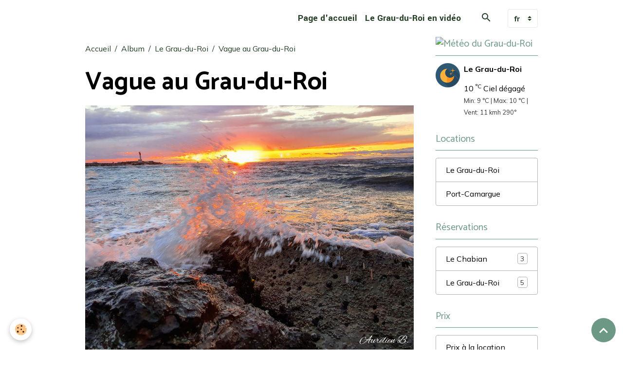

--- FILE ---
content_type: text/html; charset=UTF-8
request_url: https://www.gilbert-rimlinger.fr/album-photos/le-grau-du-roi/83628948-216502962683599-6035943795650985984-n-2.html
body_size: 36268
content:

<!DOCTYPE html>
<html lang="fr">
    <head>
        <title>Vague au Grau-du-Roi</title>
        <meta name="theme-color" content="">
        <meta name="msapplication-navbutton-color" content="">
        <!-- METATAGS -->
        <!-- rebirth / basic -->
<!--[if IE]>
<meta http-equiv="X-UA-Compatible" content="IE=edge">
<![endif]-->
<meta charset="utf-8">
<meta name="viewport" content="width=device-width, initial-scale=1, shrink-to-fit=no">
    <link rel="image_src" href="https://www.gilbert-rimlinger.fr/medias/album/83628948-216502962683599-6035943795650985984-n-2.jpg" />
    <meta property="og:image" content="https://www.gilbert-rimlinger.fr/medias/album/83628948-216502962683599-6035943795650985984-n-2.jpg" />
    <link rel="canonical" href="https://www.gilbert-rimlinger.fr/album-photos/le-grau-du-roi/83628948-216502962683599-6035943795650985984-n-2.html">
    <meta name="msvalidate.01" content="BE5E5CCF776F17531A76B68ECAEF06A0">
<meta name="generator" content="e-monsite (e-monsite.com)">

    <link rel="icon" href="https://www.gilbert-rimlinger.fr/medias/site/favicon/favicon-256x256.png">

<link href="https://fonts.googleapis.com/css?family=Catamaran:300,400,700%7CYantramanav:300,400,700%7CMulish:300,400,700&amp;display=swap" rel="stylesheet">

    
    <link rel="preconnect" href="https://fonts.googleapis.com">
    <link rel="preconnect" href="https://fonts.gstatic.com" crossorigin="anonymous">
    <link href="https://fonts.googleapis.com/css?family=Yantramanav:300,300italic,400,400italic,700,700italic&display=swap" rel="stylesheet">

<link href="//www.gilbert-rimlinger.fr/themes/combined.css?v=6_1642769533_293" rel="stylesheet">


<link rel="preload" href="//www.gilbert-rimlinger.fr/medias/static/themes/bootstrap_v4/js/jquery-3.6.3.min.js?v=26012023" as="script">
<script src="//www.gilbert-rimlinger.fr/medias/static/themes/bootstrap_v4/js/jquery-3.6.3.min.js?v=26012023"></script>
<link rel="preload" href="//www.gilbert-rimlinger.fr/medias/static/themes/bootstrap_v4/js/popper.min.js?v=31012023" as="script">
<script src="//www.gilbert-rimlinger.fr/medias/static/themes/bootstrap_v4/js/popper.min.js?v=31012023"></script>
<link rel="preload" href="//www.gilbert-rimlinger.fr/medias/static/themes/bootstrap_v4/js/bootstrap.min.js?v=31012023" as="script">
<script src="//www.gilbert-rimlinger.fr/medias/static/themes/bootstrap_v4/js/bootstrap.min.js?v=31012023"></script>
<script src="//www.gilbert-rimlinger.fr/themes/combined.js?v=6_1642769533_293&lang=fr"></script>
<script type="application/ld+json">
    {
        "@context" : "https://schema.org/",
        "@type" : "WebSite",
        "name" : "Gilbert Rimlinger",
        "url" : "https://www.gilbert-rimlinger.fr/"
    }
</script>




        <!-- //METATAGS -->
            <script src="//www.gilbert-rimlinger.fr/medias/static/js/rgpd-cookies/jquery.rgpd-cookies.js?v=2097"></script>
    <script>
                                    $(document).ready(function() {
            $.RGPDCookies({
                theme: 'bootstrap_v4',
                site: 'www.gilbert-rimlinger.fr',
                privacy_policy_link: '/about/privacypolicy/',
                cookies: [{"id":null,"favicon_url":"https:\/\/ssl.gstatic.com\/analytics\/20210414-01\/app\/static\/analytics_standard_icon.png","enabled":true,"model":"google_analytics","title":"Google Analytics","short_description":"Permet d'analyser les statistiques de consultation de notre site","long_description":"Indispensable pour piloter notre site internet, il permet de mesurer des indicateurs comme l\u2019affluence, les produits les plus consult\u00e9s, ou encore la r\u00e9partition g\u00e9ographique des visiteurs.","privacy_policy_url":"https:\/\/support.google.com\/analytics\/answer\/6004245?hl=fr","slug":"google-analytics"},{"id":null,"favicon_url":"","enabled":true,"model":"addthis","title":"AddThis","short_description":"Partage social","long_description":"Nous utilisons cet outil afin de vous proposer des liens de partage vers des plateformes tiers comme Twitter, Facebook, etc.","privacy_policy_url":"https:\/\/www.oracle.com\/legal\/privacy\/addthis-privacy-policy.html","slug":"addthis"}],
                modal_title: 'Gestion\u0020des\u0020cookies',
                modal_description: 'd\u00E9pose\u0020des\u0020cookies\u0020pour\u0020am\u00E9liorer\u0020votre\u0020exp\u00E9rience\u0020de\u0020navigation,\nmesurer\u0020l\u0027audience\u0020du\u0020site\u0020internet,\u0020afficher\u0020des\u0020publicit\u00E9s\u0020personnalis\u00E9es,\nr\u00E9aliser\u0020des\u0020campagnes\u0020cibl\u00E9es\u0020et\u0020personnaliser\u0020l\u0027interface\u0020du\u0020site.',
                privacy_policy_label: 'Consulter\u0020la\u0020politique\u0020de\u0020confidentialit\u00E9',
                check_all_label: 'Tout\u0020cocher',
                refuse_button: 'Refuser',
                settings_button: 'Param\u00E9trer',
                accept_button: 'Accepter',
                callback: function() {
                    // website google analytics case (with gtag), consent "on the fly"
                    if ('gtag' in window && typeof window.gtag === 'function') {
                        if (window.jsCookie.get('rgpd-cookie-google-analytics') === undefined
                            || window.jsCookie.get('rgpd-cookie-google-analytics') === '0') {
                            gtag('consent', 'update', {
                                'ad_storage': 'denied',
                                'analytics_storage': 'denied'
                            });
                        } else {
                            gtag('consent', 'update', {
                                'ad_storage': 'granted',
                                'analytics_storage': 'granted'
                            });
                        }
                    }
                }
            });
        });
    </script>
        <script async src="https://www.googletagmanager.com/gtag/js?id=G-4VN4372P6E"></script>
<script>
    window.dataLayer = window.dataLayer || [];
    function gtag(){dataLayer.push(arguments);}
    
    gtag('consent', 'default', {
        'ad_storage': 'denied',
        'analytics_storage': 'denied'
    });
    
    gtag('js', new Date());
    gtag('config', 'G-4VN4372P6E');
</script>

        
    <!-- Global site tag (gtag.js) -->
        <script async src="https://www.googletagmanager.com/gtag/js?id=UA-44493599-1"></script>
        <script>
        window.dataLayer = window.dataLayer || [];
        function gtag(){dataLayer.push(arguments);}

gtag('consent', 'default', {
            'ad_storage': 'denied',
            'analytics_storage': 'denied'
        });
        gtag('set', 'allow_ad_personalization_signals', false);
                gtag('js', new Date());
        gtag('config', 'UA-44493599-1');
    </script>
                            </head>
    <body id="album-photos_run_le-grau-du-roi_83628948-216502962683599-6035943795650985984-n-2" data-template="default">
        

                <!-- BRAND TOP -->
        
        <!-- NAVBAR -->
                                                                                    <nav class="navbar navbar-expand-lg container" id="navbar" data-animation="sliding">
                                                                    <a aria-label="brand" class="navbar-brand d-inline-flex align-items-center" href="https://www.gilbert-rimlinger.fr/">
                                                                        <span class="brand-titles d-lg-flex flex-column align-items-start">
                            <span class="brand-title d-none">Gilbert Rimlinger</span>
                                                        <span class="brand-subtitle d-none">Location d'appartements de vacances de particulier à particulier</span>
                                                    </span>
                                            </a>
                                                    <button id="buttonBurgerMenu" title="BurgerMenu" class="navbar-toggler collapsed" type="button" data-toggle="collapse" data-target="#menu">
                    <span></span>
                    <span></span>
                    <span></span>
                    <span></span>
                </button>
                <div class="collapse navbar-collapse flex-lg-grow-0 ml-lg-auto" id="menu">
                                                                                                                <ul class="navbar-nav navbar-menu nav-all nav-all-right">
                                                                                                                                                                                            <li class="nav-item" data-index="1">
                            <a class="nav-link" href="https://www.gilbert-rimlinger.fr/">
                                                                Page d'accueil
                            </a>
                                                                                </li>
                                                                                                                                                                                            <li class="nav-item" data-index="2">
                            <a class="nav-link" href="https://www.gilbert-rimlinger.fr/videos/" onclick="window.open(this.href);return false;">
                                                                Le Grau-du-Roi en vidéo
                            </a>
                                                                                </li>
                                    </ul>
            
                                    
                    
                                        <ul class="navbar-nav navbar-widgets ml-lg-4">
                                                <li class="nav-item d-none d-lg-block">
                            <a href="javascript:void(0)" class="nav-link search-toggler"><i class="material-icons md-search"></i></a>
                        </li>
                                                                    </ul>
                                        
                                        <select class="custom-select navbar-langs ml-lg-4" onchange="window.location.href=this.value">
                                                <option value="//www.gilbert-rimlinger.fr/de/i18n/item/album/5eac9a9fbea7b0955ba3432f">
                        de
                        </option>
                                                <option value="//www.gilbert-rimlinger.fr/en/i18n/item/album/5eac9a9fbea7b0955ba3432f">
                        en
                        </option>
                                                <option value="//www.gilbert-rimlinger.fr/es/i18n/item/album/5eac9a9fbea7b0955ba3432f">
                        es
                        </option>
                                                <option selected value="//www.gilbert-rimlinger.fr/fr/i18n/item/album/5eac9a9fbea7b0955ba3432f">
                        fr
                        </option>
                                            </select>
                    
                                        <form method="get" action="https://www.gilbert-rimlinger.fr/search/site/" id="navbar-search" class="fade">
                        <input class="form-control form-control-lg" type="text" name="q" value="" placeholder="Votre recherche" pattern=".{3,}" required>
                        <button type="submit" class="btn btn-link btn-lg"><i class="material-icons md-search"></i></button>
                        <button type="button" class="btn btn-link btn-lg search-toggler d-none d-lg-inline-block"><i class="material-icons md-clear"></i></button>
                    </form>
                                    </div>
                    </nav>

        <!-- HEADER -->
                                                                            <header id="header" class="container">
                                </header>
                <!-- //HEADER -->

        <!-- WRAPPER -->
                                                            <div id="wrapper" class="container">

                        <div class="row">
                            <main id="main" class="col-lg-9">

                                                                            <ol class="breadcrumb">
                                    <li class="breadcrumb-item"><a href="https://www.gilbert-rimlinger.fr/">Accueil</a></li>
                                                <li class="breadcrumb-item"><a href="https://www.gilbert-rimlinger.fr/album-photos/">Album</a></li>
                                                <li class="breadcrumb-item"><a href="https://www.gilbert-rimlinger.fr/album-photos/le-grau-du-roi/">Le Grau-du-Roi</a></li>
                                                <li class="breadcrumb-item active">Vague au Grau-du-Roi</li>
                        </ol>

    <script type="application/ld+json">
        {
            "@context": "https://schema.org",
            "@type": "BreadcrumbList",
            "itemListElement": [
                                {
                    "@type": "ListItem",
                    "position": 1,
                    "name": "Accueil",
                    "item": "https://www.gilbert-rimlinger.fr/"
                  },                                {
                    "@type": "ListItem",
                    "position": 2,
                    "name": "Album",
                    "item": "https://www.gilbert-rimlinger.fr/album-photos/"
                  },                                {
                    "@type": "ListItem",
                    "position": 3,
                    "name": "Le Grau-du-Roi",
                    "item": "https://www.gilbert-rimlinger.fr/album-photos/le-grau-du-roi/"
                  },                                {
                    "@type": "ListItem",
                    "position": 4,
                    "name": "Vague au Grau-du-Roi",
                    "item": "https://www.gilbert-rimlinger.fr/album-photos/le-grau-du-roi/83628948-216502962683599-6035943795650985984-n-2.html"
                  }                          ]
        }
    </script>
                                            
                                        
                                        
                                                            <div class="view view-album" id="view-item" data-category="le-grau-du-roi" data-mcp-item-id="5eac9a9fbea7b0955ba3432f">
    <div class="container">
        <div class="row">
            <div class="col">
                <h1 class="view-title">Vague au Grau-du-Roi</h1>
                
    
<div id="site-module" class="site-module" data-mcp-site-module-id="5242af1799ce50fe96339cba" data-mcp-site-id="5242ad558e0a50fe96339dc8" data-mcp-category-id="item"></div>


                <p class="text-center">
                    <img src="https://www.gilbert-rimlinger.fr/medias/album/83628948-216502962683599-6035943795650985984-n-2.jpg" alt="Vague au Grau-du-Roi" class="img-fluid">
                </p>

                
                <ul class="pager">
                                            <li class="prev-page">
                            <a href="https://www.gilbert-rimlinger.fr/album-photos/le-grau-du-roi/83198858-621263678648345-5620336814192590848-n-2.html" class="page-link">
                                <i class="material-icons md-chevron_left"></i>
                                <img src="https://www.gilbert-rimlinger.fr/medias/album/83198858-621263678648345-5620336814192590848-n-2.jpg?fx=c_50_50" width="50" alt="">
                            </a>
                        </li>
                                        <li>
                        <a href="https://www.gilbert-rimlinger.fr/album-photos/le-grau-du-roi/" class="page-link">Retour</a>
                    </li>
                                            <li class="next-page">
                            <a href="https://www.gilbert-rimlinger.fr/album-photos/le-grau-du-roi/83728246-650515065696275-6940912706501214208-n-2.html" class="page-link">
                                <img src="https://www.gilbert-rimlinger.fr/medias/album/83728246-650515065696275-6940912706501214208-n-2.jpg?fx=c_50_50" width="50" alt="">
                                <i class="material-icons md-chevron_right"></i>
                            </a>
                        </li>
                                    </ul>
            </div>
        </div>
    </div>

    
</div>


                </main>

                                <aside id="sidebar" class="col-lg-3">
                    <div id="sidebar-inner" class="sticky-top">
                                                                                                                                                                                                        <div id="widget-1"
                                     class="widget"
                                     data-id="widget_meteo"
                                     data-widget-num="1">
                                            <div class="widget-title">
            <span>
                    <img src="https://www.gilbert-rimlinger.com/medias/images/le-grau-du-roi.jpg" alt="Météo du Grau-du-Roi" class="img-fluid">
                </span>
                </div>
                                                                                                                            <div class="widget-content">
                                                    <div class="media">
        <img src="//www.gilbert-rimlinger.fr/medias/static/themes/im/widget_meteo/01n.png" width="50" alt="Ciel dégagé" class="mr-2">
        <div class="media-body">
            <p><strong>Le Grau-du-Roi</strong></p>
            <p>
                <span class="meteo-temperature">10</span>
                <sup class="meteo-unit">°C</sup> 
                Ciel dégagé<br>
                <small class="text-muted">
                    Min: 9 °C | 
                    Max: 10 °C | 
                    Vent: 11 kmh 290°
                </small>
            </p>
        </div>
    </div>

                                            </div>
                                                                                                            </div>
                                                                                                                                                                                                                                                                                                                                <div id="widget-2"
                                     class="widget"
                                     data-id="widget_page_category"
                                     data-widget-num="2">
                                            <a href="https://www.gilbert-rimlinger.fr/pages/locations/" class="widget-title">
            <span>
                    Locations
                </span>
                </a>
                                                                                                                            <div class="widget-content">
                                                            <div class="list-group" data-addon="pages" id="group-id-153">
              
                                <a href="https://www.gilbert-rimlinger.fr/pages/locations/le-grau-du-roi.html" class="list-group-item list-group-item-action" data-category="locations">
                Le Grau-du-Roi
                
                            </a>
                        <a href="https://www.gilbert-rimlinger.fr/pages/locations/le-chabian.html" class="list-group-item list-group-item-action" data-category="locations">
                Port-Camargue
                
                            </a>
                        </div>
    

                                            </div>
                                                                                                            </div>
                                                                                                                                                                                                                                                                                                                                <div id="widget-3"
                                     class="widget"
                                     data-id="widget_booking_categories"
                                     data-widget-num="3">
                                            <div class="widget-title">
            <span>
                    Réservations
                </span>
                </div>
                                                                                                                            <div class="widget-content">
                                                <div class="list-group bookings-catagories" data-addon="bookings">
                                    <a class="bookings-catagory list-group-item list-group-item-action d-flex align-items-center" data-category="le-chabian" href="https://www.gilbert-rimlinger.fr/reservation/le-chabian/">
                                Le Chabian
                <span class="badge ml-auto badge-count">3</span>
            </a>
                                            <a class="bookings-catagory list-group-item list-group-item-action d-flex align-items-center" data-category="le-grau-du-roi" href="https://www.gilbert-rimlinger.fr/reservation/le-grau-du-roi/">
                                Le Grau-du-Roi
                <span class="badge ml-auto badge-count">5</span>
            </a>
                        </div>
                                            </div>
                                                                                                            </div>
                                                                                                                                                                                                                                                                                                                                <div id="widget-4"
                                     class="widget"
                                     data-id="widget_page_category"
                                     data-widget-num="4">
                                            <div class="widget-title">
            <span>
                    Prix
                </span>
                </div>
                                                                                                                            <div class="widget-content">
                                                            <div class="list-group" data-addon="pages" id="group-id-872">
              
                                <a href="https://www.gilbert-rimlinger.fr/pages/prix/prix.html" class="list-group-item list-group-item-action" data-category="prix">
                Prix à la location
                
                            </a>
                        </div>
    

                                            </div>
                                                                                                            </div>
                                                                                                                                                                                                                                                                                                                                <div id="widget-5"
                                     class="widget"
                                     data-id="widget_page_category"
                                     data-widget-num="5">
                                            <div class="widget-title">
            <span>
                    Calendrier
                </span>
                </div>
                                                                                                                            <div class="widget-content">
                                                            <div class="list-group" data-addon="pages" id="group-id-536">
              
                                <a href="https://www.gilbert-rimlinger.fr/pages/calendrier-des-reservations/calendrier-des-reservations.html" class="list-group-item list-group-item-action" data-category="calendrier-des-reservations">
                Calendrier des réservations
                
                            </a>
                        </div>
    

                                            </div>
                                                                                                            </div>
                                                                                                                                                                                                                                                                                                                                <div id="widget-6"
                                     class="widget"
                                     data-id="widget_image_categories"
                                     data-widget-num="6">
                                            <div class="widget-title">
            <span>
                    Album photos
                </span>
                </div>
                                                                                                                            <div class="widget-content">
                                                <div class="list-group album-categories" data-addon="album">
                                    <a class="album-category list-group-item list-group-item-action d-flex align-items-center" data-category="la-camargue" href="https://www.gilbert-rimlinger.fr/album-photos/la-camargue/">
                                En Camargue
                <span class="badge ml-auto badge-count">64</span>
            </a>
                                            <a class="album-category list-group-item list-group-item-action d-flex align-items-center" data-category="le-grau-du-roi" href="https://www.gilbert-rimlinger.fr/album-photos/le-grau-du-roi/">
                                Le Grau-du-Roi
                <span class="badge ml-auto badge-count">49</span>
            </a>
                                            <a class="album-category list-group-item list-group-item-action d-flex align-items-center" data-category="le-chabian" href="https://www.gilbert-rimlinger.fr/album-photos/le-chabian/">
                                Le Chabian
                <span class="badge ml-auto badge-count">7</span>
            </a>
                        </div>
                                            </div>
                                                                                                            </div>
                                                                                                                                                                                                                                                                                                                                <div id="widget-7"
                                     class="widget"
                                     data-id="widget_videos_categories"
                                     data-widget-num="7">
                                            <div class="widget-title">
            <span>
                    Vidéos
                </span>
                </div>
                                                                                                                            <div class="widget-content">
                                                <div class="list-group videos-categories" data-addon="videos">
        <a class="list-group-item list-group-item-action" href="https://www.gilbert-rimlinger.fr/videos/">Le Grau-du-Roi en vidéo</a>
    </div>
                                            </div>
                                                                                                            </div>
                                                                                                                                                                                                                                                                                                                                <div id="widget-8"
                                     class="widget"
                                     data-id="widget_link_categories"
                                     data-widget-num="8">
                                            <div class="widget-title">
            <span>
                    Activités
                </span>
                </div>
                                                                                                                            <div class="widget-content">
                                                <ul class="menu">
   <li class="odd_item"><a href="https://www.gilbert-rimlinger.fr/liens/" title="Activités" class="menu_item">Activités</a></li>
</ul>

                                            </div>
                                                                                                            </div>
                                                                                                                                                                                                                                                                                                                                <div id="widget-9"
                                     class="widget"
                                     data-id="widget_contactform_all"
                                     data-widget-num="9">
                                            <div class="widget-title">
            <span>
                    Contact
                </span>
                </div>
                                                                                                                            <div class="widget-content">
                                                    <!-- WIDGET : 1 -->
<ul class="media-list contact-items" data-addon="contact">
        <li class="media contect-item">
                <div class="media-body">
            <p class="media-heading">
                <a href="https://www.gilbert-rimlinger.fr/contact/contact.html">Nous contacter</a>
            </p>
                    </div>
    </li>
    </ul>
                                            </div>
                                                                                                            </div>
                                                                                                                                                                                                                                                                                                                                <div id="widget-10"
                                     class="widget"
                                     data-id="widget_link_all"
                                     data-widget-num="10">
                                            <div class="widget-title">
            <span>
                    Partenaires
                </span>
                </div>
                                                                                                                            <div class="widget-content">
                                                <ul class="menu">
         <li class="odd_item"><a href="http://www.papvacances.fr/annonce/location-appartement-port-camargue-r20330510" title="PAP Vacances" class="menu_item" onclick="window.open(this.href);return false;">PAP Vacances</a></li>
   </ul>

                                            </div>
                                                                                                            </div>
                                                                                                                                                                                    </div>
                </aside>
            </div>
                    </div>
        <!-- //WRAPPER -->

                <footer id="footer">
                            
<div id="rows-6023a27f038f2c61e6f99254" class="rows" data-total-pages="1" data-current-page="1">
                            
                        
                                                                                        
                                                                
                
                        
                
                
                                    
                
                                
        
                                    <div id="row-6023a27f038f2c61e6f99254-1" data-mcp-line-id="5e85fc18948b0222935eb018"  class="row-container pos-1 page_1 container">
                    <div class="row-content">
                                                                                <div class="row" data-role="line">
                                    
                                                                                
                                                                                                                                                                                                            
                                                                                                                                                                
                                                                                
                                                                                
                                                                                                                        
                                                                                
                                                                                                                                                                                                                                                                        
                                                                                        <div data-role="cell" data-mcp-cell-id="5e85fc18948ed96ea5c0c245" data-size="lg" id="cell-5e85fc18948ed96ea5c0c245" class="col empty-column">
                                               <div class="col-content col-no-widget">                                                        &nbsp;
                                                                                                    </div>
                                            </div>
                                                                                                                                                        </div>
                                            </div>
                                    </div>
                        </div>

                        <div class="container">
                
                
                            </div>

                            <ul id="legal-mentions" class="footer-mentions">
    
    
    
    
    
            <li><button id="cookies" type="button" aria-label="Gestion des cookies">Gestion des cookies</button></li>
    </ul>
                    </footer>
        
        
        
            

 
    
						 	 





                <button id="scroll-to-top" class="d-none d-sm-inline-block" type="button" aria-label="Scroll top" onclick="$('html, body').animate({ scrollTop:0}, 600);">
            <i class="material-icons md-lg md-expand_less"></i>
        </button>
        
            </body>
</html>
